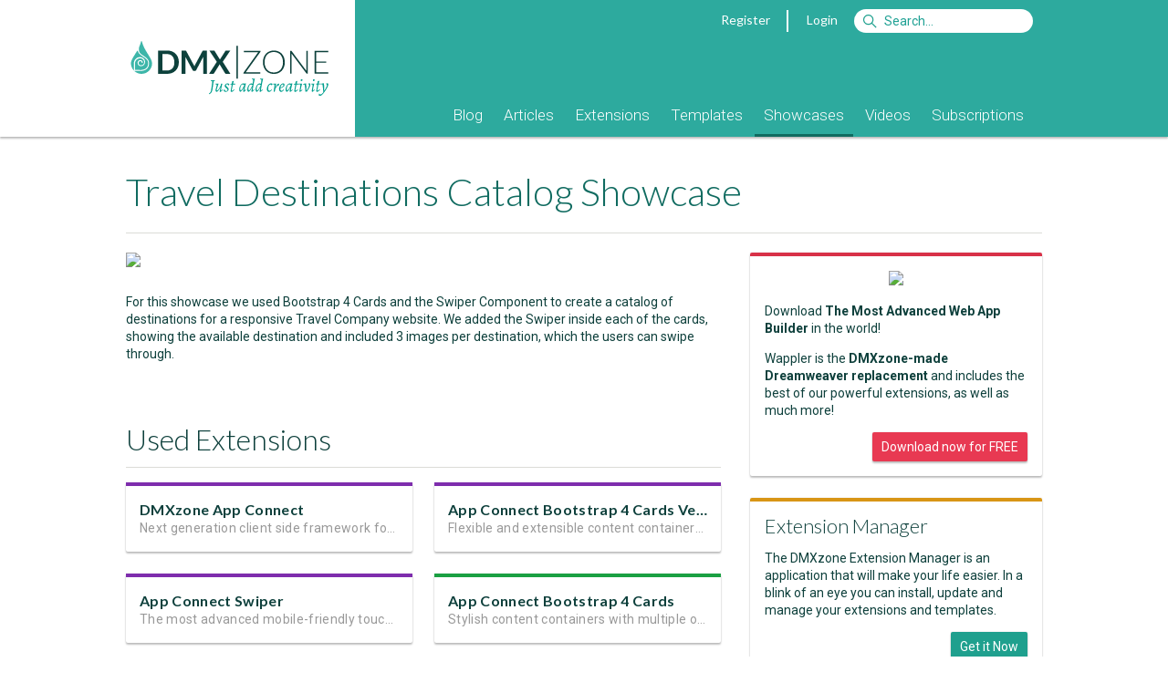

--- FILE ---
content_type: text/html; Charset=utf-8
request_url: https://www.dmxzone.com/go/33330/travel-destinations-catalog-showcase?utm_source=The+Best+of+DMXzone+Extensions+2016+Part+2&utm_medium=Sidebar&utm_content=Latest+Showcases&utm_campaign=Travel+Destinations+Catalog+Showcase
body_size: 8412
content:
<!DOCTYPE html> <html lang="en"> <head> <meta charset="utf-8"> <base href="https://www.dmxzone.com/"> <link rel="dns-prefetch" href="//js.stripe.com" /> <link rel="dns-prefetch" href="//fonts.googleapis.com" /> <link rel="dns-prefetch" href="//image.providesupport.com" /> <link rel="dns-prefetch" href="//www.google-analytics.com" /> <title>Travel Destinations Catalog Showcase - Showcases - DMXzone.COM</title> <meta name="viewport" content="width=device-width, initial-scale=1">    <meta name="keywords" content="Dreamweaver MX, Dreamweaver CS3, Adobe Dreamweaver, DMXzone, CSS, ultradev, flash, dreamweaver mx, fireworks mx, macromedia mx, tutorials, extensions, swf, mxp, mxi, developers, asp, jsp, cf, cold fusion, mac, javascript, .net, aspx, dotnet">   <meta name="description" content="For this showcase we used Bootstrap 4 Cards and the Swiper Component to create a catalog of destinations for a responsive Travel Company website. We added the Swiper inside each of the cards, showing the available destination and included 3 images per destination, which the users can swipe through.">  <meta name="robots" content="noodp">   <meta property="og:title" content="Travel Destinations Catalog Showcase">  <meta property="og:type" content="article">   <meta property="og:url" content="https://www.dmxzone.com/go/33330/travel-destinations-catalog-showcase/">  <meta property="og:image" content="https://www.dmxzone.com/downloads/IdImages/200/demo_swiper_travel_catalog.jpg"> <meta property="og:description" content="For this showcase we used Bootstrap 4 Cards and the Swiper Component to create a catalog of destinations for a responsive Travel Company website. We added the Swiper inside each of the cards, showing the available destination and included 3 images per destination, which the users can swipe through."> <meta property="og:site_name" content="DMXzone">  <meta property="fb:page_id" content="266340160226"> <meta property="fb:admins" content="100000218258462,1342776344"> <link rel="image_src" href="https://www.dmxzone.com/downloads/IdImages/200/demo_swiper_travel_catalog.jpg"> <link rel="canonical" href="https://www.dmxzone.com/go/33330/travel-destinations-catalog-showcase/"> <link href="/rss/76" rel="alternate" type="application/rss+xml" title="RSS 2.0"> <link href="/feed/76" rel="alternate" type="application/atom+xml" title="Atom 1.0"> <link rel="shortcut icon" type="image/x-icon" href="/favicon.ico"> <link rel="icon" type="image/x-icon" href="/favicon.ico"> <link href='//fonts.googleapis.com/css?family=Alegreya:400italic,700italic,400,700' rel='stylesheet' type='text/css'> <link href='//fonts.googleapis.com/css?family=Roboto:400,400italic,700,700italic,500,500italic,300,300italic' rel='stylesheet' type='text/css'> <link href='//fonts.googleapis.com/css?family=Lato:300,400,700,300italic,400italic,700italic' rel='stylesheet' type='text/css'> <link rel="stylesheet" href="/dmx/widgets/Lightbox/styles/default/style.css" /> <link rel="stylesheet" href="styles/stylesheet.css?20170606">   <link rel="manifest" href="/manifest.json"> <script src="https://cdn.onesignal.com/sdks/OneSignalSDK.js" async></script> <script> var OneSignal = window.OneSignal || []; OneSignal.push(["init", { appId: "861e814c-64ba-423c-a612-1fc4df0e7ef6", autoRegister: false, notifyButton: { enable: true, position: 'bottom-left' } }]); </script> <script src="javascript/jquery-1.11.3.min.js"></script> <script type="text/javascript"> var BASE_URL = '/';  var USER_EMAIL = ''; var STRIPE_USER = ''; var STRIPE_PUBLIC_KEY = 'pk_live_gD6wskEEIuG9Y7AFGjST6dfw';  </script> <script> var _gaq = _gaq || [];  _gaq.push( ['_setAccount', 'UA-1832653-1'], ['_setDomainName', 'www.dmxzone.com'], ['_setCustomVar', 1, 'Login', 'false', 3], ['_setCustomVar', 2, 'Section', 'Showcases', 3], ['_setCustomVar', 3, 'DiscountCode', '', 3], ['_setCustomVar', 4, 'CartItems', '0', 3], ['_setCustomVar', 5, 'CartTotal', 'USD 0', 3], ['_trackPageview'] );  </script> <!--Start of Tawk.to Script--> <script type="text/javascript"> var Tawk_API=Tawk_API||{}, Tawk_LoadStart=new Date();  Tawk_API.onLoad = function(){ Tawk_API.setAttributes({  'in-cart': 'Nothing'  }, function(error){}); };  (function(){ var s1=document.createElement("script"),s0=document.getElementsByTagName("script")[0]; s1.async=true; s1.src='https://embed.tawk.to/56dd4e2cba96cf5d2cafc9af/default'; s1.charset='UTF-8'; s1.setAttribute('crossorigin','*'); s0.parentNode.insertBefore(s1,s0); })(); </script> <!--End of Tawk.to Script--> </head>  <body class="page-showdetail"> <div id="fb-root"></div>      <form id="currencyChanger" style="display:none;" method="post"> <input name="currency" value="1"> </form>  <div class="header"> <div class="mobile"> <div class="header"> <div class="header-title"> <a href="javascript:void(0);" onclick="$('.header-popup:not(#header-nav)').hide();" data-toggle="#header-nav"><i class="fa fa-bars"></i></a> <a href="/"><b>DMX</b>|ZONE</a>  <a class="pull-right" href="javascript:void(0);" onclick="$('.header-popup:not(#header-search)').hide();" data-toggle="#header-search"><i class="fa fa-search"></i></a>  <a class="pull-right" href="#" onclick="$.dmxPopup.open('https://www.dmxzone.com/popup/login.asp', { title: 'Login' });"><i class="fa fa-user"></i></a>   </div> <ul id="header-nav" class="header-nav header-popup">   <li><a href="/9">Blog</a> <!--  --> </li>  <li><a href="/2">Articles</a> <!--  <ul>  <li><a href="/2">Manuals</a></li>  <li><a href="/2">Premium Content</a></li>  <li><a href="/2">Reviews</a></li>  <li><a href="/2">FAQs</a></li>  <li><a href="/2">e-Magazines</a></li>  <li><a href="/2">e-Books</a></li>  <li><a href="/2">Books</a></li>  </ul>  --> </li>  <li><a href="/3">Extensions</a> <!--  --> </li>  <li><a href="/66">Templates</a> <!--  --> </li>  <li><a href="/76">Showcases</a> <!--  --> </li>  <li><a href="/75">Videos</a> <!--  --> </li>  <li><a href="/77">Subscriptions</a> <!--  --> </li>  </ul> <form id="header-search" class="header-login header-popup" action="/search.asp" method="get"> <ul> <li> <input type="text" name="searchString" placeholder="Search"> <input type="hidden" name="action" value="Search"> <input type="hidden" name="STypeId" value="76"> </li> <li> <button type="submit" class="btn btn-primary">Search</button> </li> </ul> </form>   <ul id="header-filter" class="header-filter header-popup"> <li> <a href="/76/showcases">All Categories</a> </li>  <li> <a class="color-design" href="/76-1074/design"> <span class="badge pull-right">100</span> <span class="cat-icon icon-design"></span> Design </a> </li>  <li> <a class="color-photo-and-video" href="/76-1075/photo-and-video"> <span class="badge pull-right">22</span> <span class="cat-icon icon-photo-and-video"></span> Photo & Video </a> </li>  <li> <a class="color-interactivity" href="/76-1076/interactivity"> <span class="badge pull-right">97</span> <span class="cat-icon icon-interactivity"></span> Interactivity </a> </li>  <li> <a class="color-databases" href="/76-1077/databases"> <span class="badge pull-right">33</span> <span class="cat-icon icon-databases"></span> Databases </a> </li>  <li> <a class="color-file-management" href="/76-1078/file-management"> <span class="badge pull-right">11</span> <span class="cat-icon icon-file-management"></span> File Management </a> </li>  <li> <a class="color-productivity" href="/76-1079/productivity"> <span class="badge pull-right">22</span> <span class="cat-icon icon-productivity"></span> Productivity </a> </li>  </ul>  </div> </div> <div class="container desktop"> <div class="col-1-4"> <a href="/"><div class="logo"></div></a> </div> <div class="col-3-4"> <div class="topnav">   <a href="#" onclick="$.dmxPopup.open('https://www.dmxzone.com/popup/register.asp', { title: 'Register' });">Register</a> <span class="vertical-separator"></span> <a href="#" onclick="$.dmxPopup.open('https://www.dmxzone.com/popup/login.asp', { title: 'Login' });">Login</a>  <form style="display:inline" action="/search.asp"> <input id="siteSearch" name="searchString" type="search" class="search" accesskey="s" placeholder="Search&hellip;"> <input type="hidden" name="STypeId" value="76" id="typeId"/> <input type="hidden" value="Search" name="action"/> </form> </div>  <div class="mainnav"> <ul>    <li class=""> <a href="/9/blog">Blog</a>  </li>    <li class="subnav"> <a href="/2/articles">Articles</a>  <ul>  <li> <a href="/78/manuals">Manuals</a> </li>  <li> <a href="/28/premium-content">Premium Content</a> </li>  <li> <a href="/67/reviews">Reviews</a> </li>  <li> <a href="/7/faqs">FAQs</a> </li>  <li> <a href="/51/e-magazines">e-Magazines</a> </li>  <li> <a href="/33/e-books">e-Books</a> </li>  <li> <a href="/5/books">Books</a> </li>  </ul>  </li>    <li class=""> <a href="/3/extensions">Extensions</a>  </li>    <li class=""> <a href="/66/templates">Templates</a>  </li>    <li class=" active"> <a href="/76/showcases">Showcases</a>  </li>    <li class=""> <a href="/75/videos">Videos</a>  </li>    <li class=""> <a href="/77/subscriptions">Subscriptions</a>  </li>  </ul> </div> </div> </div> </div> <div class="gutter"></div> <div class="main"> <div class="container DMXzone showcases"> 

<div id="center">
	
	
	
	<div id="content">

        <h1> Travel Destinations Catalog Showcase   </h1>  <a class="item clickable" target="_blank" href="https://showcase.dmxzone.com/SwiperTravelCatalog/index.html"> <img data-reveal src="downloads/IdImages/demo_swiper_travel_catalog.jpg" width="100%"> </a> <div class="item"> <p>For this showcase we used Bootstrap 4 Cards and the Swiper Component to create a catalog of destinations for a responsive Travel Company website. We added the Swiper inside each of the cards, showing the available destination and included 3 images per destination, which the users can swipe through.<br /><br /><br /></p>  </div>     <!--<div class="item">--> <div id="used-extensions" class="item subarticle"> <!--<div class="pull-right"><a href="javascript:void(0);" onclick="$.scrollTo(0);">Back to Top</a></div>--> <h2>Used Extensions</h2> <div class="article-body" style="padding: 0;">    <div class="gallery-view">  <div data-reveal-group="relations14" class="column column-50"> <div class="item clickable" onclick="document.location='/go/32763/dmxzone-app-connect';" style="margin:0;"> <div class="article border-color-interactivity" style="border-top: 4px solid;"> <div class="article-body"> <h4 style="white-space:nowrap;height:22px;text-overflow:ellipsis;overflow:hidden;display:block;"><a href="/go/32763/dmxzone-app-connect">DMXzone App Connect</a></h4> <div class="gray" style="white-space:nowrap;height:20px;text-overflow:ellipsis;overflow:hidden;display:block;">Next generation client side framework for data-driven web sites and apps </div> </div> </div> </div> </div>  <div data-reveal-group="relations14" class="column column-50"> <div class="item clickable" onclick="document.location='/go/33349/app-connect-bootstrap-4-cards-version-2';" style="margin:0;"> <div class="article border-color-interactivity" style="border-top: 4px solid;"> <div class="article-body"> <h4 style="white-space:nowrap;height:22px;text-overflow:ellipsis;overflow:hidden;display:block;"><a href="/go/33349/app-connect-bootstrap-4-cards-version-2">App Connect Bootstrap 4 Cards Version 2</a></h4> <div class="gray" style="white-space:nowrap;height:20px;text-overflow:ellipsis;overflow:hidden;display:block;">Flexible and extensible content containers with multiple variants and options</div> </div> </div> </div> </div>  <div data-reveal-group="relations14" class="column column-50"> <div class="item clickable" onclick="document.location='/go/33301/app-connect-swiper';" style="margin:0;"> <div class="article border-color-interactivity" style="border-top: 4px solid;"> <div class="article-body"> <h4 style="white-space:nowrap;height:22px;text-overflow:ellipsis;overflow:hidden;display:block;"><a href="/go/33301/app-connect-swiper">App Connect Swiper</a></h4> <div class="gray" style="white-space:nowrap;height:20px;text-overflow:ellipsis;overflow:hidden;display:block;">The most advanced mobile-friendly touch slider for Dreamweaver</div> </div> </div> </div> </div>  <div data-reveal-group="relations14" class="column column-50"> <div class="item clickable" onclick="document.location='/go/33164/app-connect-bootstrap-4-cards';" style="margin:0;"> <div class="article border-color-design" style="border-top: 4px solid;"> <div class="article-body"> <h4 style="white-space:nowrap;height:22px;text-overflow:ellipsis;overflow:hidden;display:block;"><a href="/go/33164/app-connect-bootstrap-4-cards">App Connect Bootstrap 4 Cards</a></h4> <div class="gray" style="white-space:nowrap;height:20px;text-overflow:ellipsis;overflow:hidden;display:block;">Stylish content containers with multiple options</div> </div> </div> </div> </div>  <div data-reveal-group="relations14" class="column column-50"> <div class="item clickable" onclick="document.location='/go/33143/app-connect-bootstrap-4';" style="margin:0;"> <div class="article border-color-design" style="border-top: 4px solid;"> <div class="article-body"> <h4 style="white-space:nowrap;height:22px;text-overflow:ellipsis;overflow:hidden;display:block;"><a href="/go/33143/app-connect-bootstrap-4">App Connect Bootstrap 4</a></h4> <div class="gray" style="white-space:nowrap;height:20px;text-overflow:ellipsis;overflow:hidden;display:block;">World's most popular CSS framework: powerful mobile-first grid for building perfect site layout</div> </div> </div> </div> </div>  </div> </div> </div> <!--</div>-->      <!--<div class="item">--> <div id="related-blog-posts" class="item subarticle"> <!--<div class="pull-right"><a href="javascript:void(0);" onclick="$.scrollTo(0);">Back to Top</a></div>--> <h2>Related Blog Posts</h2> <div class="article-body" style="padding: 0;">    <div class="gallery-view">  <div data-reveal-group="relations15" class="column column-50"> <div class="item clickable" onclick="document.location='/go/33331/design-inspiration-with-dmxzone-extensions';" style="margin:0;"> <div class="article border-color-announcements" style="border-top: 4px solid;"> <div class="article-body"> <h4 style="white-space:nowrap;height:22px;text-overflow:ellipsis;overflow:hidden;display:block;"><a href="/go/33331/design-inspiration-with-dmxzone-extensions">Design Inspiration with DMXzone Extensions</a></h4> <div class="gray" style="white-space:nowrap;height:20px;text-overflow:ellipsis;overflow:hidden;display:block;">Get design ideas for your next project</div> </div> </div> </div> </div>  </div> </div> </div> <!--</div>-->        <div id="comments"> <div class="subarticle"> <h2>Comments</h2> <div class="item article-body clearfix">  <p>Be the first to write a comment</p>  </div>  <p><b>You must me logged in to write a comment.</b></p>  </div> </div>  
	</div>
</div>

<aside class="right cat1074">             <div class="item card border-color-red clearfix" style="border-top: 4px solid;"> <p style="margin-top: 0; text-align: center;"><img src="/downloads/IdImages/wappdwnl1.png"></p> <p>Download <b>The Most Advanced Web App Builder</b> in the world!</p> <p>Wappler is the <b>DMXzone-made Dreamweaver replacement</b> and includes the best of our powerful extensions, as well as much more!</p> <a class="btn btn-small btn-red pull-right" href="https://wappler.io">Download now for FREE</a> </div> <div class="item card border-color-gold clearfix" style="border-top: 4px solid;"> <h4 style="border: none; padding: 0;">Extension Manager</h4> <p>The DMXzone Extension Manager is an application that will make your life easier. In a blink of an eye you can install, update and manage your extensions and templates.</p> <a class="btn btn-small btn-green pull-right" href="/go/22670/dmxzone-extension-manager-for-dreamweaver">Get it Now</a> </div> <div class="item"> <h4><a href="https://blog.wappler.io" style="color: inherit;">Latest Wappler News</a></h4> <ul id="wapplerNews" class="list"></ul> <script> $.getJSON('https://blog.wappler.io/wp-json/wp/v2/posts').then(function(data) { for (var i = 0; i < 8; i++) { $('#wapplerNews').append('<li class="clickable" onclick="gotoUrl(\'' + data[i].link + '\')" style="padding: 8px;"><a href="' + data[i].link + '">' + data[i].title.rendered + '</a><small class="nowrap">' + data[i].excerpt.rendered.replace(/<\/?p>/gi, '') + '</small></li>'); } }); </script> </div>       </aside>  </div> </div> <div class="footer"> <div class="container"> <div class="col-1-1"> <div class="social">   <a href="http://www.facebook.com/DMXzone" onclick="_gaq.push(['_trackEvent', 'Social', 'Facebook']);" target="_blank" title="Follow us on Facebook"><i class="icon fa fa-facebook-square"></i></a> <!--<a href="http://www.linkedin.com/company/dmxzone" onclick="_gaq.push(['_trackEvent', 'Social', 'LinkedIn']);" target="_blank" title="Follow us on LinkedIn"><i class="icon fa fa-linkedin-square"></i></a>--> <!--<a href="http://plus.google.com/100646576435376976638" onclick="_gaq.push(['_trackEvent', 'Social', 'Google+']);" target="_blank" title="Follow us on Google+"><i class="icon fa fa-google-plus-square"></i></a>--> <a href="http://www.youtube.com/user/DMXzone" onclick="_gaq.push(['_trackEvent', 'Social', 'YouTube']);" target="_blank" title="DMXzone at YouTube"><i class="icon fa fa-youtube-square"></i></a>  <a href="http://twitter.com/dmxzone" onclick="_gaq.push(['_trackEvent', 'Social', 'Twitter']);" target="_blank" title="Follow us on twitter"><i class="icon fa fa-twitter-square"></i></a> <a href="/feed/76" onclick="_gaq.push(['_trackEvent', 'Social', 'RSS']);" target="_blank" title="Subscribe to the RSS feed"><i class="icon fa fa-rss-square"></i></a> </div> <div class="settings"> Currency: <a href="#" onclick="changeCurrency(2);return false;"><i class="icon fa fa-eur"></i></a> <a class="current" href="#" onclick="changeCurrency(1);return false;"><i class="icon fa fa-usd"></i></a> <a href="#" onclick="changeCurrency(3);return false;"><i class="icon fa fa-gbp"></i></a> </div>  <div class="inner"> <div> <div class="col-1-4"> <b>Company Info</b> <ul> <li><a href="/24/about-us/">About Us</a></li> <li><a href="/24/about-us/">Contact Us</a></li> <li><a href="/24/about-us/">Advertising</a></li> <li><a href="/23/our-sponsors/">Sponsors</a></li> <li><a href="/29/our-writers/">Writers</a></li> <li><a href="/64/hall-of-fame/">Hall Of Fame</a></li> </ul> </div> <div class="col-1-4"> <b>Payment &amp; Pricing</b> <ul> <li><a href="/74/payment-and-pricing/">Payment Methods</a></li> <li><a href="/74/payment-and-pricing/#VAT_Tax">VAT / Tax</a></li> <li><a href="/74/payment-and-pricing/#VolumePricing">Volume Pricing</a></li> <li><a href="/74/payment-and-pricing/#VolumePricing">Discount Codes</a></li> <li><a href="/74/payment-and-pricing/#Subscriptions">Subscriptions</a></li> </ul> </div> <div class="col-1-4"> <b>Legal Notices</b> <ul> <li><a href="/68/terms-of-use/">Terms &amp; Conditions</a></li> <!--<li><a href="/70/membership/">Membership Terms</a></li>--> <li><a href="/73/subscription-terms/">Subscription Terms</a></li> <li><a href="/69/privacy-policy/">Privacy Policy</a></li> <li><a href="/72/refund-conditions/">Refund Policy</a></li> <li><a href="/71/licenses/">Licenses</a></li> </ul> </div> <div class="col-1-4"> <b>Guides</b> <ul> <li><a href="/go/20115/using-the-dmxzone-shopping-cart/">Using The Shopping Cart</a></li> <li><a href="/go/20121/navigating-through-the-new-dmxzone-profile/">Navigating The Profile Page</a></li> <li><a href="/go/18645/getting-the-best-dmxzone-support/">Getting The Best Support</a></li> <li><a href="/go/19581/using-dmxzone-new-extensions-forums/">Using The Support Forums</a></li> <li><a href="/go/4668/where-do-i-find-my-serial-number/">Where Do I Find My Serial</a></li> <li><a href="/go/4671/how-to-install-extensions-from-dmxzone/">How To Install An Extension</a></li> </ul> </div> </div> <center> Copyright &copy; 2001-2026 <a href="http://www.dynamiczones.com">Dynamic Zones International B.V.</a>, All Rights Reserved. </center> </div> </div> </div> </div> <script src="javascript/scrollreveal.min.js"></script> <script> window.sr = ScrollReveal({ ducation: 1000 }); sr.reveal('[data-reveal]'); var srg = {}; $('[data-reveal-group]').each(function(i, e) { var g = $(e).data('revealGroup'); if (!srg[g]) { sr.reveal('[data-reveal-group="' + g + '"]', 50); srg[g] = 1; } }); </script> <script src="javascript/widgets.min.js"></script> <script type="text/javascript" src="/dmx/dmx.core.js"></script> <script type="text/javascript" src="/dmx/widgets/Lightbox/dmx.lightbox.js"></script>   <script src="javascript/protocolcheck.js"></script> <script type="text/javascript"> $('#history').append('<button class="btn btn-small">See full history</button>').find('h3:not(:first), ul:not(:first)').hide(); $('#history button').on('click', function() { $('#history').find('h3, ul').slideDown(); $(this).hide(); }); function Set_Cookie( name, value, expires, path, domain, secure ) { var today = new Date(); today.setTime( today.getTime() ); if (!path) { path = '/'; } if ( expires ) { expires = expires * 1000 * 60 * 60 * 24; } var expires_date = new Date( today.getTime() + (expires) ); document.cookie = name + "=" +escape( value ) + ( expires ? ";expires=" + expires_date.toGMTString() : "" ) + ( path ? ";path=" + path : "" ) + ( domain ? ";domain=" + domain : "" ) + ( secure ? ";secure" : "" ); } var currentPage = 1, totalPages = 0, loadingPage = false; function loadMore() { loadingPage = true; $.get('/ajax_index_page.asp', { typeId: 76, catId: 1074, show: '', filter: '', archive: '', page: ++currentPage }, function(data) { $newData = $(data); $('.extensions-index').append($newData); loadingPage = false; if (currentPage >= totalPages) $('.load-more').hide(); sr.sync(); }); } var relationPages = {}; function loadRelationPage(id) { relationPages[id] = (relationPages[id] || 1) + 1; var $button = $('.relation_' + id + '_load'); var $loader = $('<i class="fa fa-spinner fa-spin"></i>'); $button.prop('disabled', true).append($loader); $.get(BASE_URL + 'ajax_relation_page.asp', { id: id, newsId: 33330, page: relationPages[id] }).done(function(html, status, xhr) { if (html == '') { $button.hide(); return; } $('#relation_' + id).append(html); if (xhr.getResponseHeader('last')) { $button.hide(); } }).always(function() { $loader.remove(); $button.prop('disabled', false); sr.sync(); }); } function subscribe(id) { var loc = document.location; if (loc.search.indexOf('subscribe=' + id) > 0) { $.dmxPopup.open('https://www.dmxzone.com/popup/subscribe.asp?subscribe=', { title: 'Subscribe' }); } else { var qs = loc.search.replace(/[&\?]subscribe=[^&]*/, ''); loc.href = 'https://' + loc.hostname + loc.pathname + (qs ? qs + '&subscribe=' + id : '?subscribe=' + id); } } function checkout(id) { var loc = document.location; if (loc.search.indexOf('checkout=' + id) > 0) { $.dmxPopup.open('https://www.dmxzone.com/popup/checkout.asp?checkout=', { title: 'Checkout' }); } else { var qs = loc.search.replace(/[&\?]checkout=[^&]*/, ''); loc.href = 'https://' + loc.hostname + loc.pathname + (qs ? qs + '&checkout=' + id : '?checkout=' + id); } } ajaxPage = 1; ajaxArchive = ''; ajaxPageCatId = '1074'; ajaxPageShow = ''; ajaxPageFilter = ''; ajaxPageSort = ''; ajaxPagePeriod = ''; function ajaxPageUpdate(target) { if (ajaxPageSort == 'sales') { ajaxPagePeriod = '1'; } if (ajaxPageSort == 'downloads') { ajaxPagePeriod = '2'; } $(target).css('opacity', .7); $.get('/ajax_index_page.asp', { typeId: 76, archive: ajaxArchive, catId: ajaxPageCatId, show: ajaxPageShow, filter: ajaxPageFilter, sort: ajaxPageSort, period: ajaxPagePeriod, page: ajaxPage }, function(data) { if (window.history && history.pushState) { history.pushState({}, '', location.href.replace(location.search, '') + '?catId=' + encodeURIComponent(ajaxPageCatId) + '&show=' + encodeURIComponent(ajaxPageShow) + '&filter=' + encodeURIComponent(ajaxPageFilter) + '&sort=' + encodeURIComponent(ajaxPageSort) + '&period=' + encodeURIComponent(ajaxPagePeriod) ); } if (ajaxPage > 1) { $(target).append(data).css('opacity', 1); } else { $(target).html(data).css('opacity', 1); } sr.sync(); }); } (function($) { $('a[href^="dmxextension:"]').click(function(event) { event.preventDefault(); if (/^((?!chrome|android).)*safari/i.test(navigator.userAgent)) { if (confirm('You need to have DMXzone Extension Manager installed to continue')) { document.location = $(this).attr("href") } } else { window.protocolCheck($(this).attr("href"), function() { $.dmxPopup.open('https://www.dmxzone.com/popup/dem.asp', { title: 'Extension Manager' }); }); } });     $('a[href^="#"]').on('click', function(e) { e.preventDefault(); if ($(this).attr('href') != '#') { document.location.hash = $(this).attr('href'); } }); $('[data-ajax-load]').on('click', function(e) { e.preventDefault(); var self = this; var target = $(this).data('ajaxLoad'); $.get('/ajax_index_page.asp', { typeId: 76, catId: 1074, archive: '', show: '', filter: '', sort: '', period: '', page: ++currentPage }, function(data) { $(data).appendTo(target); if (currentPage >= totalPages) $(self).hide(); sr.sync(); }); }); })(jQuery); </script>  <script async src='//www.google-analytics.com/ga.js' type='text/javascript'></script>  
</body>
</html>